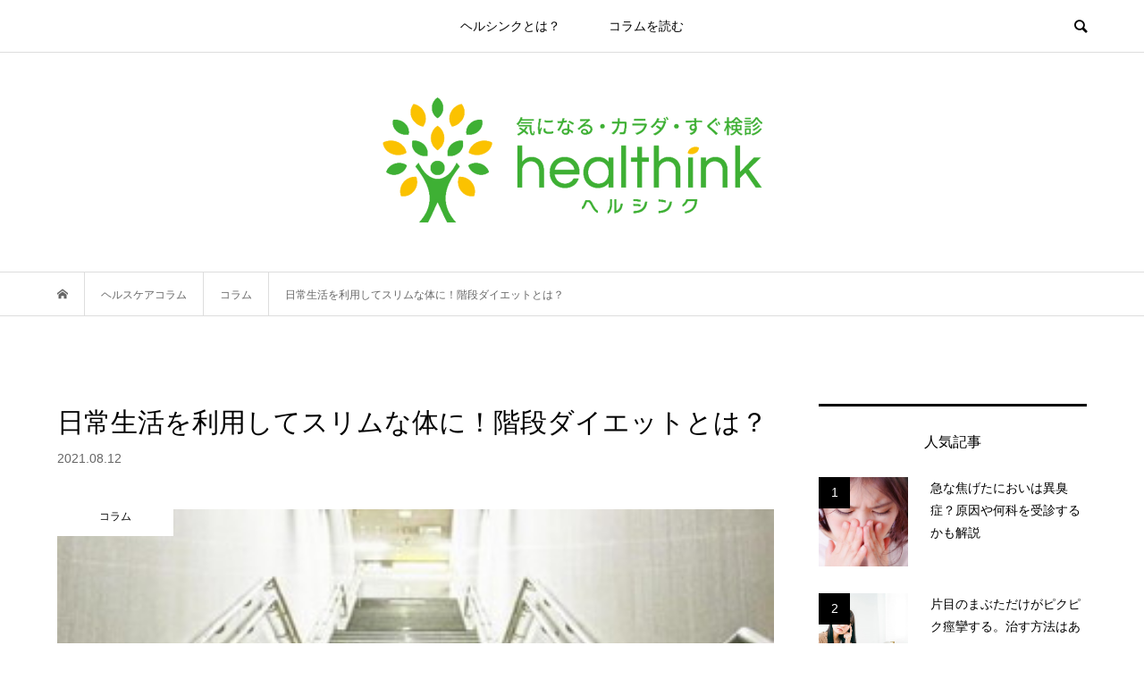

--- FILE ---
content_type: text/html; charset=UTF-8
request_url: https://www.healthink.jp/contents/%E6%97%A5%E5%B8%B8%E7%94%9F%E6%B4%BB%E3%82%92%E5%88%A9%E7%94%A8%E3%81%97%E3%81%A6%E3%82%B9%E3%83%AA%E3%83%A0%E3%81%AA%E4%BD%93%E3%81%AB%EF%BC%81%E9%9A%8E%E6%AE%B5%E3%83%80%E3%82%A4%E3%82%A8%E3%83%83/
body_size: 57813
content:
<!DOCTYPE html>
<html lang="ja">
<head >
<meta charset="UTF-8">
<meta name="description" content="日々仕事が忙しくて運動どころではないという人も多いのではないでしょうか。そこで頼りになるのが「ながらダイエット」その中でも簡単なのが、通勤しながら行える「階段ダイエット」です。">
<meta name="viewport" content="width=device-width">
<title>日常生活を利用してスリムな体に！階段ダイエットとは？ &#8211; 気になる・カラダ・すぐ検診HEALTHINK(ヘルシンク)</title>
<meta name='robots' content='max-image-preview:large' />
<link rel='stylesheet' id='wp-block-library-css' href='https://www.healthink.jp/wp/wp-includes/css/dist/block-library/style.min.css?ver=6.5.7' type='text/css' media='all' />
<style id='classic-theme-styles-inline-css' type='text/css'>
/*! This file is auto-generated */
.wp-block-button__link{color:#fff;background-color:#32373c;border-radius:9999px;box-shadow:none;text-decoration:none;padding:calc(.667em + 2px) calc(1.333em + 2px);font-size:1.125em}.wp-block-file__button{background:#32373c;color:#fff;text-decoration:none}
</style>
<style id='global-styles-inline-css' type='text/css'>
body{--wp--preset--color--black: #000000;--wp--preset--color--cyan-bluish-gray: #abb8c3;--wp--preset--color--white: #ffffff;--wp--preset--color--pale-pink: #f78da7;--wp--preset--color--vivid-red: #cf2e2e;--wp--preset--color--luminous-vivid-orange: #ff6900;--wp--preset--color--luminous-vivid-amber: #fcb900;--wp--preset--color--light-green-cyan: #7bdcb5;--wp--preset--color--vivid-green-cyan: #00d084;--wp--preset--color--pale-cyan-blue: #8ed1fc;--wp--preset--color--vivid-cyan-blue: #0693e3;--wp--preset--color--vivid-purple: #9b51e0;--wp--preset--gradient--vivid-cyan-blue-to-vivid-purple: linear-gradient(135deg,rgba(6,147,227,1) 0%,rgb(155,81,224) 100%);--wp--preset--gradient--light-green-cyan-to-vivid-green-cyan: linear-gradient(135deg,rgb(122,220,180) 0%,rgb(0,208,130) 100%);--wp--preset--gradient--luminous-vivid-amber-to-luminous-vivid-orange: linear-gradient(135deg,rgba(252,185,0,1) 0%,rgba(255,105,0,1) 100%);--wp--preset--gradient--luminous-vivid-orange-to-vivid-red: linear-gradient(135deg,rgba(255,105,0,1) 0%,rgb(207,46,46) 100%);--wp--preset--gradient--very-light-gray-to-cyan-bluish-gray: linear-gradient(135deg,rgb(238,238,238) 0%,rgb(169,184,195) 100%);--wp--preset--gradient--cool-to-warm-spectrum: linear-gradient(135deg,rgb(74,234,220) 0%,rgb(151,120,209) 20%,rgb(207,42,186) 40%,rgb(238,44,130) 60%,rgb(251,105,98) 80%,rgb(254,248,76) 100%);--wp--preset--gradient--blush-light-purple: linear-gradient(135deg,rgb(255,206,236) 0%,rgb(152,150,240) 100%);--wp--preset--gradient--blush-bordeaux: linear-gradient(135deg,rgb(254,205,165) 0%,rgb(254,45,45) 50%,rgb(107,0,62) 100%);--wp--preset--gradient--luminous-dusk: linear-gradient(135deg,rgb(255,203,112) 0%,rgb(199,81,192) 50%,rgb(65,88,208) 100%);--wp--preset--gradient--pale-ocean: linear-gradient(135deg,rgb(255,245,203) 0%,rgb(182,227,212) 50%,rgb(51,167,181) 100%);--wp--preset--gradient--electric-grass: linear-gradient(135deg,rgb(202,248,128) 0%,rgb(113,206,126) 100%);--wp--preset--gradient--midnight: linear-gradient(135deg,rgb(2,3,129) 0%,rgb(40,116,252) 100%);--wp--preset--font-size--small: 13px;--wp--preset--font-size--medium: 20px;--wp--preset--font-size--large: 36px;--wp--preset--font-size--x-large: 42px;--wp--preset--spacing--20: 0.44rem;--wp--preset--spacing--30: 0.67rem;--wp--preset--spacing--40: 1rem;--wp--preset--spacing--50: 1.5rem;--wp--preset--spacing--60: 2.25rem;--wp--preset--spacing--70: 3.38rem;--wp--preset--spacing--80: 5.06rem;--wp--preset--shadow--natural: 6px 6px 9px rgba(0, 0, 0, 0.2);--wp--preset--shadow--deep: 12px 12px 50px rgba(0, 0, 0, 0.4);--wp--preset--shadow--sharp: 6px 6px 0px rgba(0, 0, 0, 0.2);--wp--preset--shadow--outlined: 6px 6px 0px -3px rgba(255, 255, 255, 1), 6px 6px rgba(0, 0, 0, 1);--wp--preset--shadow--crisp: 6px 6px 0px rgba(0, 0, 0, 1);}:where(.is-layout-flex){gap: 0.5em;}:where(.is-layout-grid){gap: 0.5em;}body .is-layout-flex{display: flex;}body .is-layout-flex{flex-wrap: wrap;align-items: center;}body .is-layout-flex > *{margin: 0;}body .is-layout-grid{display: grid;}body .is-layout-grid > *{margin: 0;}:where(.wp-block-columns.is-layout-flex){gap: 2em;}:where(.wp-block-columns.is-layout-grid){gap: 2em;}:where(.wp-block-post-template.is-layout-flex){gap: 1.25em;}:where(.wp-block-post-template.is-layout-grid){gap: 1.25em;}.has-black-color{color: var(--wp--preset--color--black) !important;}.has-cyan-bluish-gray-color{color: var(--wp--preset--color--cyan-bluish-gray) !important;}.has-white-color{color: var(--wp--preset--color--white) !important;}.has-pale-pink-color{color: var(--wp--preset--color--pale-pink) !important;}.has-vivid-red-color{color: var(--wp--preset--color--vivid-red) !important;}.has-luminous-vivid-orange-color{color: var(--wp--preset--color--luminous-vivid-orange) !important;}.has-luminous-vivid-amber-color{color: var(--wp--preset--color--luminous-vivid-amber) !important;}.has-light-green-cyan-color{color: var(--wp--preset--color--light-green-cyan) !important;}.has-vivid-green-cyan-color{color: var(--wp--preset--color--vivid-green-cyan) !important;}.has-pale-cyan-blue-color{color: var(--wp--preset--color--pale-cyan-blue) !important;}.has-vivid-cyan-blue-color{color: var(--wp--preset--color--vivid-cyan-blue) !important;}.has-vivid-purple-color{color: var(--wp--preset--color--vivid-purple) !important;}.has-black-background-color{background-color: var(--wp--preset--color--black) !important;}.has-cyan-bluish-gray-background-color{background-color: var(--wp--preset--color--cyan-bluish-gray) !important;}.has-white-background-color{background-color: var(--wp--preset--color--white) !important;}.has-pale-pink-background-color{background-color: var(--wp--preset--color--pale-pink) !important;}.has-vivid-red-background-color{background-color: var(--wp--preset--color--vivid-red) !important;}.has-luminous-vivid-orange-background-color{background-color: var(--wp--preset--color--luminous-vivid-orange) !important;}.has-luminous-vivid-amber-background-color{background-color: var(--wp--preset--color--luminous-vivid-amber) !important;}.has-light-green-cyan-background-color{background-color: var(--wp--preset--color--light-green-cyan) !important;}.has-vivid-green-cyan-background-color{background-color: var(--wp--preset--color--vivid-green-cyan) !important;}.has-pale-cyan-blue-background-color{background-color: var(--wp--preset--color--pale-cyan-blue) !important;}.has-vivid-cyan-blue-background-color{background-color: var(--wp--preset--color--vivid-cyan-blue) !important;}.has-vivid-purple-background-color{background-color: var(--wp--preset--color--vivid-purple) !important;}.has-black-border-color{border-color: var(--wp--preset--color--black) !important;}.has-cyan-bluish-gray-border-color{border-color: var(--wp--preset--color--cyan-bluish-gray) !important;}.has-white-border-color{border-color: var(--wp--preset--color--white) !important;}.has-pale-pink-border-color{border-color: var(--wp--preset--color--pale-pink) !important;}.has-vivid-red-border-color{border-color: var(--wp--preset--color--vivid-red) !important;}.has-luminous-vivid-orange-border-color{border-color: var(--wp--preset--color--luminous-vivid-orange) !important;}.has-luminous-vivid-amber-border-color{border-color: var(--wp--preset--color--luminous-vivid-amber) !important;}.has-light-green-cyan-border-color{border-color: var(--wp--preset--color--light-green-cyan) !important;}.has-vivid-green-cyan-border-color{border-color: var(--wp--preset--color--vivid-green-cyan) !important;}.has-pale-cyan-blue-border-color{border-color: var(--wp--preset--color--pale-cyan-blue) !important;}.has-vivid-cyan-blue-border-color{border-color: var(--wp--preset--color--vivid-cyan-blue) !important;}.has-vivid-purple-border-color{border-color: var(--wp--preset--color--vivid-purple) !important;}.has-vivid-cyan-blue-to-vivid-purple-gradient-background{background: var(--wp--preset--gradient--vivid-cyan-blue-to-vivid-purple) !important;}.has-light-green-cyan-to-vivid-green-cyan-gradient-background{background: var(--wp--preset--gradient--light-green-cyan-to-vivid-green-cyan) !important;}.has-luminous-vivid-amber-to-luminous-vivid-orange-gradient-background{background: var(--wp--preset--gradient--luminous-vivid-amber-to-luminous-vivid-orange) !important;}.has-luminous-vivid-orange-to-vivid-red-gradient-background{background: var(--wp--preset--gradient--luminous-vivid-orange-to-vivid-red) !important;}.has-very-light-gray-to-cyan-bluish-gray-gradient-background{background: var(--wp--preset--gradient--very-light-gray-to-cyan-bluish-gray) !important;}.has-cool-to-warm-spectrum-gradient-background{background: var(--wp--preset--gradient--cool-to-warm-spectrum) !important;}.has-blush-light-purple-gradient-background{background: var(--wp--preset--gradient--blush-light-purple) !important;}.has-blush-bordeaux-gradient-background{background: var(--wp--preset--gradient--blush-bordeaux) !important;}.has-luminous-dusk-gradient-background{background: var(--wp--preset--gradient--luminous-dusk) !important;}.has-pale-ocean-gradient-background{background: var(--wp--preset--gradient--pale-ocean) !important;}.has-electric-grass-gradient-background{background: var(--wp--preset--gradient--electric-grass) !important;}.has-midnight-gradient-background{background: var(--wp--preset--gradient--midnight) !important;}.has-small-font-size{font-size: var(--wp--preset--font-size--small) !important;}.has-medium-font-size{font-size: var(--wp--preset--font-size--medium) !important;}.has-large-font-size{font-size: var(--wp--preset--font-size--large) !important;}.has-x-large-font-size{font-size: var(--wp--preset--font-size--x-large) !important;}
.wp-block-navigation a:where(:not(.wp-element-button)){color: inherit;}
:where(.wp-block-post-template.is-layout-flex){gap: 1.25em;}:where(.wp-block-post-template.is-layout-grid){gap: 1.25em;}
:where(.wp-block-columns.is-layout-flex){gap: 2em;}:where(.wp-block-columns.is-layout-grid){gap: 2em;}
.wp-block-pullquote{font-size: 1.5em;line-height: 1.6;}
</style>
<link rel='stylesheet' id='bloom-style-css' href='https://www.healthink.jp/wp/wp-content/themes/bloom_tcd053/style.css?ver=1.9' type='text/css' media='all' />
<link rel='stylesheet' id='bloom-responsive-css' href='https://www.healthink.jp/wp/wp-content/themes/bloom_tcd053/responsive.css?ver=1.9' type='text/css' media='all' />
<link rel='stylesheet' id='sns-button-css' href='https://www.healthink.jp/wp/wp-content/themes/bloom_tcd053/css/sns-botton.css?ver=1.9' type='text/css' media='all' />
<script type="text/javascript" src="https://www.healthink.jp/wp/wp-includes/js/jquery/jquery.min.js?ver=3.7.1" id="jquery-core-js"></script>
<script type="text/javascript" src="https://www.healthink.jp/wp/wp-includes/js/jquery/jquery-migrate.min.js?ver=3.4.1" id="jquery-migrate-js"></script>
<link rel="https://api.w.org/" href="https://www.healthink.jp/wp-json/" /><link rel="alternate" type="application/json" href="https://www.healthink.jp/wp-json/wp/v2/posts/3049" /><link rel="EditURI" type="application/rsd+xml" title="RSD" href="https://www.healthink.jp/wp/xmlrpc.php?rsd" />
<meta name="generator" content="WordPress 6.5.7" />
<link rel="canonical" href="https://www.healthink.jp/contents/%e6%97%a5%e5%b8%b8%e7%94%9f%e6%b4%bb%e3%82%92%e5%88%a9%e7%94%a8%e3%81%97%e3%81%a6%e3%82%b9%e3%83%aa%e3%83%a0%e3%81%aa%e4%bd%93%e3%81%ab%ef%bc%81%e9%9a%8e%e6%ae%b5%e3%83%80%e3%82%a4%e3%82%a8%e3%83%83/" />
<link rel='shortlink' href='https://www.healthink.jp/?p=3049' />
<link rel="alternate" type="application/json+oembed" href="https://www.healthink.jp/wp-json/oembed/1.0/embed?url=https%3A%2F%2Fwww.healthink.jp%2Fcontents%2F%25e6%2597%25a5%25e5%25b8%25b8%25e7%2594%259f%25e6%25b4%25bb%25e3%2582%2592%25e5%2588%25a9%25e7%2594%25a8%25e3%2581%2597%25e3%2581%25a6%25e3%2582%25b9%25e3%2583%25aa%25e3%2583%25a0%25e3%2581%25aa%25e4%25bd%2593%25e3%2581%25ab%25ef%25bc%2581%25e9%259a%258e%25e6%25ae%25b5%25e3%2583%2580%25e3%2582%25a4%25e3%2582%25a8%25e3%2583%2583%2F" />
<link rel="alternate" type="text/xml+oembed" href="https://www.healthink.jp/wp-json/oembed/1.0/embed?url=https%3A%2F%2Fwww.healthink.jp%2Fcontents%2F%25e6%2597%25a5%25e5%25b8%25b8%25e7%2594%259f%25e6%25b4%25bb%25e3%2582%2592%25e5%2588%25a9%25e7%2594%25a8%25e3%2581%2597%25e3%2581%25a6%25e3%2582%25b9%25e3%2583%25aa%25e3%2583%25a0%25e3%2581%25aa%25e4%25bd%2593%25e3%2581%25ab%25ef%25bc%2581%25e9%259a%258e%25e6%25ae%25b5%25e3%2583%2580%25e3%2582%25a4%25e3%2582%25a8%25e3%2583%2583%2F&#038;format=xml" />
<link rel="shortcut icon" href="https://www.healthink.jp/wp/wp-content/uploads/2023/11/favicon.ico">
<style>
.c-comment__form-submit:hover, c-comment__password-protected, .p-pagetop a, .slick-dots li.slick-active button, .slick-dots li:hover button { background-color: #000000; }
.p-entry__pickup, .p-entry__related, .p-widget__title,.widget_block .wp-block-heading, .slick-dots li.slick-active button, .slick-dots li:hover button { border-color: #000000; }
.p-index-tab__item.is-active, .p-index-tab__item:hover { border-bottom-color: #000000; }
.c-comment__tab-item.is-active a, .c-comment__tab-item a:hover, .c-comment__tab-item.is-active p { background-color: rgba(0, 0, 0, 0.7); }
.c-comment__tab-item.is-active a:after, .c-comment__tab-item.is-active p:after { border-top-color: rgba(0, 0, 0, 0.7); }
.p-article__meta, .p-blog-list__item-excerpt, .p-ranking-list__item-excerpt, .p-author__views, .p-page-links a, .p-page-links .p-page-links__title, .p-pager__item span { color: #999999; }
.p-page-links > span, .p-page-links a:hover, .p-entry__next-page__link { background-color: #999999; }
.p-page-links > span, .p-page-links a { border-color: #999999; }

a:hover, a:hover .p-article__title, .p-global-nav > li:hover > a, .p-global-nav > li.current-menu-item > a, .p-global-nav > li.is-active > a, .p-breadcrumb a:hover, .p-widget-categories .has-children .toggle-children:hover::before, .p-footer-widget-area .p-siteinfo .p-social-nav li a:hover, .p-footer-widget-area__default .p-siteinfo .p-social-nav li a:hover { color: #aaaaaa; }
.p-global-nav .sub-menu a:hover, .p-global-nav .sub-menu .current-menu-item > a, .p-megamenu a.p-megamenu__hover:hover, .p-entry__next-page__link:hover, .c-pw__btn:hover { background: #aaaaaa; }
.p-entry__date, .p-entry__body, .p-author__desc, .p-breadcrumb, .p-breadcrumb a { color: #666666; }
.p-entry__body a, .custom-html-widget a { color: #000000; }
.p-entry__body a:hover, .custom-html-widget a:hover { color: #aaaaaa; }
.p-float-native-ad-label { background: #000000; color: #ffffff; font-size: 11px; }
body { font-family: Verdana, "Hiragino Kaku Gothic ProN", "ヒラギノ角ゴ ProN W3", "メイリオ", Meiryo, sans-serif; }
.p-logo, .p-entry__title, .p-article__title, .p-article__title__overlay, .p-headline, .p-page-header__title, .p-widget__title,.widget_block .wp-block-heading, .p-sidemenu .p-siteinfo__title, .p-index-slider__item-catch, .p-header-video__caption-catch, .p-footer-blog__catch, .p-footer-cta__catch {
font-family: Segoe UI, "Hiragino Kaku Gothic ProN", "ヒラギノ角ゴ ProN W3", "メイリオ", Meiryo, sans-serif;
}
.c-load--type1 { border: 3px solid rgba(153, 153, 153, 0.2); border-top-color: #000000; }
.p-hover-effect--type1:hover img { -webkit-transform: scale(1.2) rotate(2deg); transform: scale(1.2) rotate(2deg); }
.p-hover-effect--type2 img { margin-left: -8px; }
.p-hover-effect--type2:hover img { margin-left: 8px; }
.p-hover-effect--type1 .p-article__overlay { background: rgba(0, 0, 0, 0.5); }
.p-hover-effect--type2:hover img { opacity: 0.5 }
.p-hover-effect--type2 .p-hover-effect__image { background: #000000; }
.p-hover-effect--type2 .p-article__overlay { background: rgba(0, 0, 0, 0.5); }
.p-hover-effect--type3 .p-hover-effect__image { background: #000000; }
.p-hover-effect--type3:hover img { opacity: 0.5; }
.p-hover-effect--type3 .p-article__overlay { background: rgba(0, 0, 0, 0.5); }
.p-entry__title { font-size: 30px; }
.p-entry__body, .p-entry__body p { font-size: 14px; }
.l-header__bar { background: rgba(255, 255, 255, 0.8); }
.l-header__bar > .l-inner > a, .p-global-nav > li > a { color: #000000; }
.l-header__logo--text a { color: #000000; font-size: 28px; }
.l-footer .p-siteinfo .p-logo { font-size: 28px; }
@media only screen and (max-width: 1200px) {
	.l-header__logo--mobile.l-header__logo--text a { font-size: 18px; }
	.p-global-nav { background-color: rgba(0,0,0, 0.8); }
}
@media only screen and (max-width: 991px) {
	.l-footer .p-siteinfo .p-logo { font-size: 18px; }
	.p-copyright { background-color: #000000; }
	.p-pagetop a { background-color: #999999; }
}
#site_info_widget-2 .p-siteinfo__button { background: #000000; color: #ffffff; }
#site_info_widget-2 .p-siteinfo__button:hover { background: #000000; color: #ffffff; }
</style>
<style type="text/css">

</style>
<!-- Google tag (gtag.js) -->
<script async src="https://www.googletagmanager.com/gtag/js?id=G-LN6S80HZK1"></script>
<script>
  window.dataLayer = window.dataLayer || [];
  function gtag(){dataLayer.push(arguments);}
  gtag('js', new Date());

  gtag('config', 'G-LN6S80HZK1');
</script>
</head>
<body class="post-template-default single single-post postid-3049 single-format-standard is-responsive l-header__fix l-header__fix--mobile">
<div id="site_wrap">
	<header id="js-header" class="l-header">
		<div class="l-header__bar">
			<div class="l-inner">
				<div class="p-logo l-header__logo l-header__logo--mobile l-header__logo--retina">
					<a href="https://www.healthink.jp/"><img src="https://www.healthink.jp/wp/wp-content/uploads/2023/10/healthink_sp.png" alt="気になる・カラダ・すぐ検診HEALTHINK(ヘルシンク)" width="121"></a>
				</div>
<nav class="menu-global-menu-container"><ul id="js-global-nav" class="p-global-nav u-clearfix">
<li class="p-header-search p-header-search--mobile"><form action="https://www.healthink.jp/" method="get"><input type="text" name="s" value="" class="p-header-search__input" placeholder="SEARCH"><input type="submit" value="&#xe915;" class="p-header-search__submit"></form></li>
<li id="menu-item-4536" class="menu-item menu-item-type-post_type menu-item-object-page menu-item-4536"><a href="https://www.healthink.jp/guide/">ヘルシンクとは？<span></span></a></li>
<li id="menu-item-4538" class="menu-item menu-item-type-taxonomy menu-item-object-category current-post-ancestor current-menu-parent current-post-parent menu-item-4538"><a href="https://www.healthink.jp/category/contents/">コラムを読む<span></span></a></li>
</ul></nav>				<a href="#" id="js-menu-button" class="p-menu-button c-menu-button u-visible-lg"></a>
				<a href="#" id="js-search-button" class="p-search-button c-search-button u-hidden-lg"></a>
				<div class="p-header-search p-header-search--pc">
					<form action="https://www.healthink.jp/" method="get">
						<input type="text" name="s" value="" class="p-header-search__input" placeholder="SEARCH">
					</form>
				</div>
			</div>
		</div>
		<div class="l-inner">
			<div class="p-logo l-header__logo l-header__logo--pc l-header__logo--retina">
				<a href="https://www.healthink.jp/"><img src="https://www.healthink.jp/wp/wp-content/uploads/2023/10/healthink_pc.png" alt="気になる・カラダ・すぐ検診HEALTHINK(ヘルシンク)" width="425"></a>
			</div>
		</div>
	</header>
<main class="l-main">
	<div class="p-breadcrumb c-breadcrumb">
		<ul class="p-breadcrumb__inner c-breadcrumb__inner l-inner u-clearfix" itemscope itemtype="http://schema.org/BreadcrumbList">
			<li class="p-breadcrumb__item c-breadcrumb__item p-breadcrumb__item--home c-breadcrumb__item--home" itemprop="itemListElement" itemscope itemtype="http://schema.org/ListItem">
				<a href="https://www.healthink.jp/" itemprop="item"><span itemprop="name">HOME</span></a>
				<meta itemprop="position" content="1" />
			</li>
			<li class="p-breadcrumb__item c-breadcrumb__item" itemprop="itemListElement" itemscope itemtype="http://schema.org/ListItem">
				<a href="https://www.healthink.jp" itemprop="item">
					<span itemprop="name">ヘルスケアコラム</span>
				</a>
				<meta itemprop="position" content="2" />
			</li>
			<li class="p-breadcrumb__item c-breadcrumb__item" itemprop="itemListElement" itemscope itemtype="http://schema.org/ListItem">
				<a href="https://www.healthink.jp/category/contents/" itemprop="item">
					<span itemprop="name">コラム</span>
				</a>
				<meta itemprop="position" content="3" />
			</li>
			<li class="p-breadcrumb__item c-breadcrumb__item" itemprop="itemListElement" itemscope itemtype="http://schema.org/ListItem">
				<span itemprop="name">日常生活を利用してスリムな体に！階段ダイエットとは？</span>
				<meta itemprop="position" content="4" />
			</li>
		</ul>
	</div>
	<div class="l-inner l-2colmuns u-clearfix">
		<article class="p-entry l-primary">
			<div class="p-entry__inner">
				<h1 class="p-entry__title">日常生活を利用してスリムな体に！階段ダイエットとは？</h1>
				<p class="p-entry__date"><time datetime="2021-08-12">2021.08.12</time></p>
				<div class="p-entry__thumbnail">
					<img width="340" height="226" src="https://www.healthink.jp/wp/wp-content/uploads/2021/08/5d0e2579c13cda3b45a85f7bb821da29_t.jpg" class="attachment-full size-full wp-post-image" alt="" decoding="async" fetchpriority="high" />
					<div class="p-float-category"><span class="p-category-item--2">コラム</span></div>
				</div>
<div class="single_share ">
<div class="share-type1 share-top">
 
	<div class="sns mt10">
		<ul class="type1 clearfix">
			<li class="twitter">
				<a href="http://twitter.com/share?text=%E6%97%A5%E5%B8%B8%E7%94%9F%E6%B4%BB%E3%82%92%E5%88%A9%E7%94%A8%E3%81%97%E3%81%A6%E3%82%B9%E3%83%AA%E3%83%A0%E3%81%AA%E4%BD%93%E3%81%AB%EF%BC%81%E9%9A%8E%E6%AE%B5%E3%83%80%E3%82%A4%E3%82%A8%E3%83%83%E3%83%88%E3%81%A8%E3%81%AF%EF%BC%9F&url=https%3A%2F%2Fwww.healthink.jp%2Fcontents%2F%25e6%2597%25a5%25e5%25b8%25b8%25e7%2594%259f%25e6%25b4%25bb%25e3%2582%2592%25e5%2588%25a9%25e7%2594%25a8%25e3%2581%2597%25e3%2581%25a6%25e3%2582%25b9%25e3%2583%25aa%25e3%2583%25a0%25e3%2581%25aa%25e4%25bd%2593%25e3%2581%25ab%25ef%25bc%2581%25e9%259a%258e%25e6%25ae%25b5%25e3%2583%2580%25e3%2582%25a4%25e3%2582%25a8%25e3%2583%2583%2F&via=&tw_p=tweetbutton&related=" onclick="javascript:window.open(this.href, '', 'menubar=no,toolbar=no,resizable=yes,scrollbars=yes,height=400,width=600');return false;"><i class="icon-twitter"></i><span class="ttl">Post</span><span class="share-count"></span></a>
			</li>
			<li class="facebook">
				<a href="//www.facebook.com/sharer/sharer.php?u=https://www.healthink.jp/contents/%e6%97%a5%e5%b8%b8%e7%94%9f%e6%b4%bb%e3%82%92%e5%88%a9%e7%94%a8%e3%81%97%e3%81%a6%e3%82%b9%e3%83%aa%e3%83%a0%e3%81%aa%e4%bd%93%e3%81%ab%ef%bc%81%e9%9a%8e%e6%ae%b5%e3%83%80%e3%82%a4%e3%82%a8%e3%83%83/&amp;t=%E6%97%A5%E5%B8%B8%E7%94%9F%E6%B4%BB%E3%82%92%E5%88%A9%E7%94%A8%E3%81%97%E3%81%A6%E3%82%B9%E3%83%AA%E3%83%A0%E3%81%AA%E4%BD%93%E3%81%AB%EF%BC%81%E9%9A%8E%E6%AE%B5%E3%83%80%E3%82%A4%E3%82%A8%E3%83%83%E3%83%88%E3%81%A8%E3%81%AF%EF%BC%9F" class="facebook-btn-icon-link" target="blank" rel="nofollow"><i class="icon-facebook"></i><span class="ttl">Share</span><span class="share-count"></span></a>
			</li>
			<li class="hatebu">
				<a href="//b.hatena.ne.jp/add?mode=confirm&url=https%3A%2F%2Fwww.healthink.jp%2Fcontents%2F%25e6%2597%25a5%25e5%25b8%25b8%25e7%2594%259f%25e6%25b4%25bb%25e3%2582%2592%25e5%2588%25a9%25e7%2594%25a8%25e3%2581%2597%25e3%2581%25a6%25e3%2582%25b9%25e3%2583%25aa%25e3%2583%25a0%25e3%2581%25aa%25e4%25bd%2593%25e3%2581%25ab%25ef%25bc%2581%25e9%259a%258e%25e6%25ae%25b5%25e3%2583%2580%25e3%2582%25a4%25e3%2582%25a8%25e3%2583%2583%2F" onclick="javascript:window.open(this.href, '', 'menubar=no,toolbar=no,resizable=yes,scrollbars=yes,height=400,width=510');return false;" ><i class="icon-hatebu"></i><span class="ttl">Hatena</span><span class="share-count"></span></a>
			</li>
			<li class="pocket">
				<a href="http://getpocket.com/edit?url=https%3A%2F%2Fwww.healthink.jp%2Fcontents%2F%25e6%2597%25a5%25e5%25b8%25b8%25e7%2594%259f%25e6%25b4%25bb%25e3%2582%2592%25e5%2588%25a9%25e7%2594%25a8%25e3%2581%2597%25e3%2581%25a6%25e3%2582%25b9%25e3%2583%25aa%25e3%2583%25a0%25e3%2581%25aa%25e4%25bd%2593%25e3%2581%25ab%25ef%25bc%2581%25e9%259a%258e%25e6%25ae%25b5%25e3%2583%2580%25e3%2582%25a4%25e3%2582%25a8%25e3%2583%2583%2F&title=%E6%97%A5%E5%B8%B8%E7%94%9F%E6%B4%BB%E3%82%92%E5%88%A9%E7%94%A8%E3%81%97%E3%81%A6%E3%82%B9%E3%83%AA%E3%83%A0%E3%81%AA%E4%BD%93%E3%81%AB%EF%BC%81%E9%9A%8E%E6%AE%B5%E3%83%80%E3%82%A4%E3%82%A8%E3%83%83%E3%83%88%E3%81%A8%E3%81%AF%EF%BC%9F" target="blank"><i class="icon-pocket"></i><span class="ttl">Pocket</span><span class="share-count"></span></a>
			</li>
			<li class="rss">
				<a href="https://www.healthink.jp/feed/" target="blank"><i class="icon-rss"></i><span class="ttl">RSS</span></a>
			</li>
			<li class="feedly">
				<a href="https://feedly.com/index.html#subscription/feed/https://www.healthink.jp/feed/" target="blank"><i class="icon-feedly"></i><span class="ttl">feedly</span><span class="share-count"></span></a>
			</li>
			<li class="pinterest">
				<a rel="nofollow" target="_blank" href="https://www.pinterest.com/pin/create/button/?url=https%3A%2F%2Fwww.healthink.jp%2Fcontents%2F%25e6%2597%25a5%25e5%25b8%25b8%25e7%2594%259f%25e6%25b4%25bb%25e3%2582%2592%25e5%2588%25a9%25e7%2594%25a8%25e3%2581%2597%25e3%2581%25a6%25e3%2582%25b9%25e3%2583%25aa%25e3%2583%25a0%25e3%2581%25aa%25e4%25bd%2593%25e3%2581%25ab%25ef%25bc%2581%25e9%259a%258e%25e6%25ae%25b5%25e3%2583%2580%25e3%2582%25a4%25e3%2582%25a8%25e3%2583%2583%2F&media=https://www.healthink.jp/wp/wp-content/uploads/2021/08/5d0e2579c13cda3b45a85f7bb821da29_t.jpg&description=%E6%97%A5%E5%B8%B8%E7%94%9F%E6%B4%BB%E3%82%92%E5%88%A9%E7%94%A8%E3%81%97%E3%81%A6%E3%82%B9%E3%83%AA%E3%83%A0%E3%81%AA%E4%BD%93%E3%81%AB%EF%BC%81%E9%9A%8E%E6%AE%B5%E3%83%80%E3%82%A4%E3%82%A8%E3%83%83%E3%83%88%E3%81%A8%E3%81%AF%EF%BC%9F" data-pin-do="buttonPin" data-pin-custom="true"><i class="icon-pinterest"></i><span class="ttl">Pin&nbsp;it</span></a>
			</li>
		</ul>
	</div>
</div>
</div>				<div class="p-entry__body u-clearfix">
<p>日々仕事が忙しくて運動どころではないという人も多いのではないでしょうか。そこで頼りになるのが「ながらダイエット」その中でも簡単なのが、通勤しながら行える「階段ダイエット」です。いつも使っているエスカレーターやエレベーターを階段に変えるだけで、多くのメリットがあるのです。今回はそんな階段ダイエットについて紹介していきます。</p>
<h2>階段ダイエットのメリット</h2>
<p><img decoding="async" width="340" height="226" src="https://www.healthink.jp/wp/wp-content/uploads/2021/08/5d0e2579c13cda3b45a85f7bb821da29_t-340x226.jpg" alt="" class="alignnone size-thumbnail wp-image-3050" /></p>
<p> 　一つ目のメリットは、下半身を引き締められるということです。階段を使うと、普段歩くときよりも足の動きが大きくなります。そのため、お尻の筋肉を刺激することができ、足のつま先を使うことで、ふくらはぎの筋肉を鍛えることもできるのです。お尻やふくらはぎの筋肉を鍛えると、足の脂肪が燃焼しやすくなります。その結果、シュッとした脚になり、足痩せにもつながります。<br />
　二つ目のメリットは、むくみ・冷え性対策になるということです。普段のデスクワークで座りっぱなしや立ちっぱなしになっていませんか？同じ姿勢を長い時間続けていると、足がむくんでしまうという人も多いと思います。夕方になると足がパンパンで、履いている靴が窮屈になってしまうこともありますよね。特に女性は筋肉量が少ないため、血液の流れが滞りやすく足が冷えやすいです。階段を使って上り下りすると、血流が促進され、足のむくみや冷え性の改善ができます。</p>
<h2>階段ダイエットのポイント</h2>
<p><img decoding="async" width="340" height="226" src="https://www.healthink.jp/wp/wp-content/uploads/2021/08/4bd38cee92bf430e4852f05922ed25d3_t-340x226.jpg" alt="" class="alignnone size-thumbnail wp-image-3051" /></p>
<p> 　ここからは、階段ダイエットを効率よく行うポイントを紹介します。一つ目のポイントは、足の裏全体を使うということです。足に負荷をかけるために、足の裏全体を使って階段を上り下りすることがおすすめです。階段を上るときは、かかとから着地し、足の裏全体で体を支るようにします。階段を下りるときは、つま先から着地し足の裏全体を付けるようにします。つま先だけで着地すると、足を痛めてしまうこともあるので気をつけましょう。<br />
　二つ目のポイントは、正しい姿勢をキープするということです。目線を下げて階段を見ながら上り下りしてしまうと、姿勢が前屈みになってしまいます。階段を上り下りするときは、目線を上げて背筋を伸ばしてみましょう。そうすることで、足の筋肉に効率よく負荷がかかります。そして、少し高めに太ももと膝を踏み出すと、足の筋肉へアプローチできます。階段の段差が小さくても、高めに太ももと膝を上げてみるとよいでしょう。<br />
　三つ目のポイントは、ゆっくり上り下りするということです。階段を使うと移動に時間がかかるため、急いで上り下りしたくなってしまいますよね。しかし上り下りはゆっくり行うことで、効率よく脚を鍛えることができます。また、慣れないうちに走って上り下りすると、階段を踏み外してしまうこともあるので、安全も考慮してゆっくり上り下りするとよいでしょう。また、脚を鍛える代表的なスクワットなどの筋トレは、勢いをつけて素早く動くのではなく、ゆっくりと腰を上げ下ろししますよね。ゆっくりと腰を上げ下ろししたほうが筋肉にかかる負荷は大きくなるため、効率良く脚やせにつながります。筋肉を鍛えることで綺麗な足の形になることはもちろん、冷え性やむくみ対策にも繋がるので、ぜひ意識したいところですね。</p>
<h2> まとめ</h2>
<p><img loading="lazy" decoding="async" width="340" height="226" src="https://www.healthink.jp/wp/wp-content/uploads/2021/08/a39cde4f3e12ab53db87272d62050d9f_t-340x226.jpg" alt="" class="alignnone size-thumbnail wp-image-3053" /></p>
<p>　ここまで、階段ダイエットの効果や、効率よく階段ダイエットをするためのポイントを紹介してきました。せっかく毎日行えるものなので、正しく習慣化して、通勤や帰宅しながら脚やせにつなげたいですよね。毎日のちょっとした積み重ねで、1年後には全く違う結果が現れていると思うので、ぜひ毎日の習慣に少しずつ取り入れてみてはいかがでしょうか。</p>
				</div>
<div class="single_share ">
<div class="share-type1 share-btm">
 
	<div class="sns mt10 mb45">
		<ul class="type1 clearfix">
			<li class="twitter">
				<a href="http://twitter.com/share?text=%E6%97%A5%E5%B8%B8%E7%94%9F%E6%B4%BB%E3%82%92%E5%88%A9%E7%94%A8%E3%81%97%E3%81%A6%E3%82%B9%E3%83%AA%E3%83%A0%E3%81%AA%E4%BD%93%E3%81%AB%EF%BC%81%E9%9A%8E%E6%AE%B5%E3%83%80%E3%82%A4%E3%82%A8%E3%83%83%E3%83%88%E3%81%A8%E3%81%AF%EF%BC%9F&url=https%3A%2F%2Fwww.healthink.jp%2Fcontents%2F%25e6%2597%25a5%25e5%25b8%25b8%25e7%2594%259f%25e6%25b4%25bb%25e3%2582%2592%25e5%2588%25a9%25e7%2594%25a8%25e3%2581%2597%25e3%2581%25a6%25e3%2582%25b9%25e3%2583%25aa%25e3%2583%25a0%25e3%2581%25aa%25e4%25bd%2593%25e3%2581%25ab%25ef%25bc%2581%25e9%259a%258e%25e6%25ae%25b5%25e3%2583%2580%25e3%2582%25a4%25e3%2582%25a8%25e3%2583%2583%2F&via=&tw_p=tweetbutton&related=" onclick="javascript:window.open(this.href, '', 'menubar=no,toolbar=no,resizable=yes,scrollbars=yes,height=400,width=600');return false;"><i class="icon-twitter"></i><span class="ttl">Post</span><span class="share-count"></span></a>
			</li>
			<li class="facebook">
				<a href="//www.facebook.com/sharer/sharer.php?u=https://www.healthink.jp/contents/%e6%97%a5%e5%b8%b8%e7%94%9f%e6%b4%bb%e3%82%92%e5%88%a9%e7%94%a8%e3%81%97%e3%81%a6%e3%82%b9%e3%83%aa%e3%83%a0%e3%81%aa%e4%bd%93%e3%81%ab%ef%bc%81%e9%9a%8e%e6%ae%b5%e3%83%80%e3%82%a4%e3%82%a8%e3%83%83/&amp;t=%E6%97%A5%E5%B8%B8%E7%94%9F%E6%B4%BB%E3%82%92%E5%88%A9%E7%94%A8%E3%81%97%E3%81%A6%E3%82%B9%E3%83%AA%E3%83%A0%E3%81%AA%E4%BD%93%E3%81%AB%EF%BC%81%E9%9A%8E%E6%AE%B5%E3%83%80%E3%82%A4%E3%82%A8%E3%83%83%E3%83%88%E3%81%A8%E3%81%AF%EF%BC%9F" class="facebook-btn-icon-link" target="blank" rel="nofollow"><i class="icon-facebook"></i><span class="ttl">Share</span><span class="share-count"></span></a>
			</li>
			<li class="hatebu">
				<a href="//b.hatena.ne.jp/add?mode=confirm&url=https%3A%2F%2Fwww.healthink.jp%2Fcontents%2F%25e6%2597%25a5%25e5%25b8%25b8%25e7%2594%259f%25e6%25b4%25bb%25e3%2582%2592%25e5%2588%25a9%25e7%2594%25a8%25e3%2581%2597%25e3%2581%25a6%25e3%2582%25b9%25e3%2583%25aa%25e3%2583%25a0%25e3%2581%25aa%25e4%25bd%2593%25e3%2581%25ab%25ef%25bc%2581%25e9%259a%258e%25e6%25ae%25b5%25e3%2583%2580%25e3%2582%25a4%25e3%2582%25a8%25e3%2583%2583%2F" onclick="javascript:window.open(this.href, '', 'menubar=no,toolbar=no,resizable=yes,scrollbars=yes,height=400,width=510');return false;" ><i class="icon-hatebu"></i><span class="ttl">Hatena</span><span class="share-count"></span></a>
			</li>
			<li class="pocket">
				<a href="http://getpocket.com/edit?url=https%3A%2F%2Fwww.healthink.jp%2Fcontents%2F%25e6%2597%25a5%25e5%25b8%25b8%25e7%2594%259f%25e6%25b4%25bb%25e3%2582%2592%25e5%2588%25a9%25e7%2594%25a8%25e3%2581%2597%25e3%2581%25a6%25e3%2582%25b9%25e3%2583%25aa%25e3%2583%25a0%25e3%2581%25aa%25e4%25bd%2593%25e3%2581%25ab%25ef%25bc%2581%25e9%259a%258e%25e6%25ae%25b5%25e3%2583%2580%25e3%2582%25a4%25e3%2582%25a8%25e3%2583%2583%2F&title=%E6%97%A5%E5%B8%B8%E7%94%9F%E6%B4%BB%E3%82%92%E5%88%A9%E7%94%A8%E3%81%97%E3%81%A6%E3%82%B9%E3%83%AA%E3%83%A0%E3%81%AA%E4%BD%93%E3%81%AB%EF%BC%81%E9%9A%8E%E6%AE%B5%E3%83%80%E3%82%A4%E3%82%A8%E3%83%83%E3%83%88%E3%81%A8%E3%81%AF%EF%BC%9F" target="blank"><i class="icon-pocket"></i><span class="ttl">Pocket</span><span class="share-count"></span></a>
			</li>
			<li class="rss">
				<a href="https://www.healthink.jp/feed/" target="blank"><i class="icon-rss"></i><span class="ttl">RSS</span></a>
			</li>
			<li class="feedly">
				<a href="https://feedly.com/index.html#subscription/feed/https://www.healthink.jp/feed/" target="blank"><i class="icon-feedly"></i><span class="ttl">feedly</span><span class="share-count"></span></a>
			</li>
			<li class="pinterest">
				<a rel="nofollow" target="_blank" href="https://www.pinterest.com/pin/create/button/?url=https%3A%2F%2Fwww.healthink.jp%2Fcontents%2F%25e6%2597%25a5%25e5%25b8%25b8%25e7%2594%259f%25e6%25b4%25bb%25e3%2582%2592%25e5%2588%25a9%25e7%2594%25a8%25e3%2581%2597%25e3%2581%25a6%25e3%2582%25b9%25e3%2583%25aa%25e3%2583%25a0%25e3%2581%25aa%25e4%25bd%2593%25e3%2581%25ab%25ef%25bc%2581%25e9%259a%258e%25e6%25ae%25b5%25e3%2583%2580%25e3%2582%25a4%25e3%2582%25a8%25e3%2583%2583%2F&media=https://www.healthink.jp/wp/wp-content/uploads/2021/08/5d0e2579c13cda3b45a85f7bb821da29_t.jpg&description=%E6%97%A5%E5%B8%B8%E7%94%9F%E6%B4%BB%E3%82%92%E5%88%A9%E7%94%A8%E3%81%97%E3%81%A6%E3%82%B9%E3%83%AA%E3%83%A0%E3%81%AA%E4%BD%93%E3%81%AB%EF%BC%81%E9%9A%8E%E6%AE%B5%E3%83%80%E3%82%A4%E3%82%A8%E3%83%83%E3%83%88%E3%81%A8%E3%81%AF%EF%BC%9F" data-pin-do="buttonPin" data-pin-custom="true"><i class="icon-pinterest"></i><span class="ttl">Pin&nbsp;it</span></a>
			</li>
		</ul>
	</div>
</div>
</div>				<ul class="p-entry__meta c-meta-box u-clearfix">
					<li class="c-meta-box__item c-meta-box__item--category"><a href="https://www.healthink.jp/category/contents/" rel="category tag">コラム</a></li>														</ul>
				<ul class="p-entry__nav c-entry-nav">
					<li class="c-entry-nav__item c-entry-nav__item--prev">
						<a href="https://www.healthink.jp/contents/%e5%a4%8f%e3%83%90%e3%83%86%e3%82%92%e4%ba%88%e9%98%b2%e3%81%99%e3%82%8b%e5%85%a5%e6%b5%b4%e6%96%b9%e6%b3%95%e3%82%92%e7%b4%b9%e4%bb%8b%ef%bc%81/" data-prev="前の記事"><span class="u-hidden-sm">夏バテを予防する入浴方法を紹介！</span></a>
					</li>
					<li class="c-entry-nav__item c-entry-nav__item--next">
						<a href="https://www.healthink.jp/contents/%e6%b6%bc%e3%81%97%e3%81%8f%e3%83%80%e3%82%a4%e3%82%a8%e3%83%83%e3%83%88%ef%bc%81%e3%82%a2%e3%82%af%e3%82%a2%e3%83%93%e3%82%af%e3%82%b9%e3%81%a8%e3%81%af%ef%bc%9f/" data-next="次の記事"><span class="u-hidden-sm">涼しくダイエット！アクアビクスとは？</span></a>
					</li>
				</ul>
			</div>
			<section class="p-entry__related">
				<div class="p-entry__related__inner">
					<h2 class="p-headline">関連記事一覧</h2>
					<div class="p-entry__related-items">
						<article class="p-entry__related-item">
							<a class="p-hover-effect--type1" href="https://www.healthink.jp/contents/0018/">
								<div class="p-entry__related__thumbnail p-hover-effect--type1">
									<img width="500" height="203" src="https://www.healthink.jp/wp/wp-content/uploads/2019/09/contents0018a_740.jpg" class="attachment-size1 size-size1 wp-post-image" alt="" decoding="async" loading="lazy" />
									<div class="p-entry__related__category p-float-category u-visible-xs"><span class="p-category-item--2" data-url="https://www.healthink.jp/category/contents/">コラム</span></div>
								</div>
								<h3 class="p-entry__related__title p-article__title">人間ドックで「ピロリ菌｣の検査を一緒に受けよう！</h3>
								<p class="p-entry__related__meta p-article__meta u-visible-xs"><time class="p-entry__related__date" datetime="2016-03-31">2016.03.31</time></p>
							</a>
						</article>
						<article class="p-entry__related-item">
							<a class="p-hover-effect--type1" href="https://www.healthink.jp/contents/%e3%83%9b%e3%83%83%e3%83%88%e3%83%95%e3%83%a9%e3%83%83%e3%82%b7%e3%83%a5%e3%81%a8%e3%81%af%ef%bc%9f%e7%97%87%e7%8a%b6%e3%82%84%e5%8e%9f%e5%9b%a0%e3%82%92%e8%a7%a3%e8%aa%ac/">
								<div class="p-entry__related__thumbnail p-hover-effect--type1">
									<img width="500" height="378" src="https://www.healthink.jp/wp/wp-content/uploads/2024/07/29d3bc99193cb0b837fb8cc53f050ae5-11-500x378.png" class="attachment-size1 size-size1 wp-post-image" alt="" decoding="async" loading="lazy" />
									<div class="p-entry__related__category p-float-category u-visible-xs"><span class="p-category-item--2" data-url="https://www.healthink.jp/category/contents/">コラム</span></div>
								</div>
								<h3 class="p-entry__related__title p-article__title">ホットフラッシュとは？症状や原因を解説</h3>
								<p class="p-entry__related__meta p-article__meta u-visible-xs"><time class="p-entry__related__date" datetime="2024-09-16">2024.09.16</time></p>
							</a>
						</article>
						<article class="p-entry__related-item">
							<a class="p-hover-effect--type1" href="https://www.healthink.jp/contents/%e6%89%8b%e6%b4%97%e3%81%84%e3%81%ae%e5%8a%b9%e6%9e%9c%e3%81%8c%e3%81%99%e3%81%94%e3%81%84%ef%bc%81%e6%ad%a3%e3%81%97%e3%81%84%e6%89%8b%e6%b4%97%e3%81%84%e3%81%ae%e6%96%b9%e6%b3%95%e3%82%92%e7%b4%b9/">
								<div class="p-entry__related__thumbnail p-hover-effect--type1">
									<img width="340" height="226" src="https://www.healthink.jp/wp/wp-content/uploads/2022/01/1-2-e1643082950357.jpeg" class="attachment-size1 size-size1 wp-post-image" alt="" decoding="async" loading="lazy" />
									<div class="p-entry__related__category p-float-category u-visible-xs"><span class="p-category-item--2" data-url="https://www.healthink.jp/category/contents/">コラム</span></div>
								</div>
								<h3 class="p-entry__related__title p-article__title">手洗いの効果がすごい！正しい手洗いの方法を紹介！</h3>
								<p class="p-entry__related__meta p-article__meta u-visible-xs"><time class="p-entry__related__date" datetime="2022-02-07">2022.02.07</time></p>
							</a>
						</article>
						<article class="p-entry__related-item">
							<a class="p-hover-effect--type1" href="https://www.healthink.jp/contents/0096/">
								<div class="p-entry__related__thumbnail p-hover-effect--type1">
									<img width="500" height="203" src="https://www.healthink.jp/wp/wp-content/uploads/2019/09/contents0096a_740.jpg" class="attachment-size1 size-size1 wp-post-image" alt="" decoding="async" loading="lazy" />
									<div class="p-entry__related__category p-float-category u-visible-xs"><span class="p-category-item--2" data-url="https://www.healthink.jp/category/contents/">コラム</span></div>
								</div>
								<h3 class="p-entry__related__title p-article__title">内臓の種類。「胆」って何？どうやって健康状態を調べるのか</h3>
								<p class="p-entry__related__meta p-article__meta u-visible-xs"><time class="p-entry__related__date" datetime="2018-02-05">2018.02.05</time></p>
							</a>
						</article>
						<article class="p-entry__related-item">
							<a class="p-hover-effect--type1" href="https://www.healthink.jp/contents/%e5%85%a5%e6%b5%b4%e5%89%a4%e3%81%a7%e5%be%97%e3%82%89%e3%82%8c%e3%82%8b%e5%8a%b9%e6%9e%9c3%e9%81%b8%e3%80%82%e9%81%b8%e3%81%b6%e3%81%a8%e3%81%8d%e3%81%ae%e3%82%b3%e3%83%84%e3%82%82%e8%a7%a3%e8%aa%ac/">
								<div class="p-entry__related__thumbnail p-hover-effect--type1">
									<img width="500" height="378" src="https://www.healthink.jp/wp/wp-content/uploads/2024/09/29d3bc99193cb0b837fb8cc53f050ae5-500x378.png" class="attachment-size1 size-size1 wp-post-image" alt="" decoding="async" loading="lazy" />
									<div class="p-entry__related__category p-float-category u-visible-xs"><span class="p-category-item--2" data-url="https://www.healthink.jp/category/contents/">コラム</span></div>
								</div>
								<h3 class="p-entry__related__title p-article__title">入浴剤で得られる効果3選。選ぶときのコツも解説します。</h3>
								<p class="p-entry__related__meta p-article__meta u-visible-xs"><time class="p-entry__related__date" datetime="2024-10-14">2024.10.14</time></p>
							</a>
						</article>
						<article class="p-entry__related-item">
							<a class="p-hover-effect--type1" href="https://www.healthink.jp/contents/%e8%80%81%e5%8c%96%e3%81%ae%e5%8e%9f%e5%9b%a0%e3%81%a8%e3%81%af%ef%bc%9f%e5%8a%a0%e9%bd%a2%e3%81%a8%e3%81%ae%e9%81%95%e3%81%84%e3%82%82%e8%a7%a3%e8%aa%ac/">
								<div class="p-entry__related__thumbnail p-hover-effect--type1">
									<img width="500" height="378" src="https://www.healthink.jp/wp/wp-content/uploads/2025/03/29d3bc99193cb0b837fb8cc53f050ae5-1-500x378.png" class="attachment-size1 size-size1 wp-post-image" alt="" decoding="async" loading="lazy" />
									<div class="p-entry__related__category p-float-category u-visible-xs"><span class="p-category-item--2" data-url="https://www.healthink.jp/category/contents/">コラム</span></div>
								</div>
								<h3 class="p-entry__related__title p-article__title">老化の原因とは？加齢との違いも解説</h3>
								<p class="p-entry__related__meta p-article__meta u-visible-xs"><time class="p-entry__related__date" datetime="2025-04-14">2025.04.14</time></p>
							</a>
						</article>
						<article class="p-entry__related-item">
							<a class="p-hover-effect--type1" href="https://www.healthink.jp/contents/%e3%82%a2%e3%83%b3%e3%82%ac%e3%83%bc%e3%83%9e%e3%83%8d%e3%82%b8%e3%83%a1%e3%83%b3%e3%83%88%e3%81%a8%e3%81%af%ef%bc%9f%e6%80%92%e3%82%8a%e3%81%8c%e4%bd%93%e3%81%ab%e4%b8%8e%e3%81%88%e3%82%8b%e5%bd%b1/">
								<div class="p-entry__related__thumbnail p-hover-effect--type1">
									<img width="500" height="378" src="https://www.healthink.jp/wp/wp-content/uploads/2024/03/29d3bc99193cb0b837fb8cc53f050ae5-2-500x378.png" class="attachment-size1 size-size1 wp-post-image" alt="" decoding="async" loading="lazy" />
									<div class="p-entry__related__category p-float-category u-visible-xs"><span class="p-category-item--2" data-url="https://www.healthink.jp/category/contents/">コラム</span></div>
								</div>
								<h3 class="p-entry__related__title p-article__title">アンガーマネジメントとは？怒りが体に与える影響も解説</h3>
								<p class="p-entry__related__meta p-article__meta u-visible-xs"><time class="p-entry__related__date" datetime="2024-04-11">2024.04.11</time></p>
							</a>
						</article>
						<article class="p-entry__related-item">
							<a class="p-hover-effect--type1" href="https://www.healthink.jp/contents/%e8%85%b8%e3%81%ae%e5%81%a5%e5%ba%b7%e3%82%92%e6%95%b4%e3%81%88%e3%82%8b%e8%85%b8%e5%86%85%e7%b4%b0%e8%8f%8c%e3%81%ab%e3%81%a4%e3%81%84%e3%81%a6%e3%82%82%e3%81%a3%e3%81%a8%e5%ad%a6%e3%81%b3%e3%81%be/">
								<div class="p-entry__related__thumbnail p-hover-effect--type1">
									<img width="500" height="469" src="https://www.healthink.jp/wp/wp-content/uploads/2019/10/offal-1463369_640.png" class="attachment-size1 size-size1 wp-post-image" alt="" decoding="async" loading="lazy" />
									<div class="p-entry__related__category p-float-category u-visible-xs"><span class="p-category-item--2" data-url="https://www.healthink.jp/category/contents/">コラム</span></div>
								</div>
								<h3 class="p-entry__related__title p-article__title">腸の健康を整える腸内細菌についてもっと学びましょう！</h3>
								<p class="p-entry__related__meta p-article__meta u-visible-xs"><time class="p-entry__related__date" datetime="2019-10-24">2019.10.24</time></p>
							</a>
						</article>
					</div>
				</div>
			</section>
		</article>
		<aside class="p-sidebar l-secondary">
			<div class="p-sidebar__inner">
<div class="p-widget ranking_list_widget" id="ranking_list_widget-2">
<h2 class="p-widget__title">人気記事</h2>
<ol class="p-widget-list p-widget-list__ranking">
	<li class="p-widget-list__item u-clearfix">
		<a class="p-hover-effect--type1" href="https://www.healthink.jp/contents/%e6%80%a5%e3%81%aa%e7%84%a6%e3%81%92%e3%81%9f%e3%81%ab%e3%81%8a%e3%81%84%e3%81%af%e7%95%b0%e8%87%ad%e7%97%87%ef%bc%9f%e5%8e%9f%e5%9b%a0%e3%82%84%e4%bd%95%e7%a7%91%e3%82%92%e5%8f%97%e8%a8%ba%e3%81%99/">
			<span class="p-widget-list__item-rank" style="background: #000000; color: #ffffff;">1</span>
			<div class="p-widget-list__item-thumbnail p-hover-effect__image"><img width="340" height="225" src="https://www.healthink.jp/wp/wp-content/uploads/2023/10/1.jpg" class="attachment-size1 size-size1 wp-post-image" alt="" decoding="async" loading="lazy" /></div>
			<h3 class="p-widget-list__item-title p-article__title">急な焦げたにおいは異臭症？原因や何科を受診するかも解説</h3>
		</a>
	</li>
	<li class="p-widget-list__item u-clearfix">
		<a class="p-hover-effect--type1" href="https://www.healthink.jp/contents/%e7%89%87%e7%9b%ae%e3%81%ae%e3%81%be%e3%81%b6%e3%81%9f%e3%81%a0%e3%81%91%e3%81%8c%e3%83%94%e3%82%af%e3%83%94%e3%82%af%e7%97%99%e6%94%a3%e3%81%99%e3%82%8b%e3%80%82%e6%b2%bb%e3%81%99%e6%96%b9%e6%b3%95/">
			<span class="p-widget-list__item-rank" style="background: #000000; color: #ffffff;">2</span>
			<div class="p-widget-list__item-thumbnail p-hover-effect__image"><img width="500" height="381" src="https://www.healthink.jp/wp/wp-content/uploads/2024/10/29d3bc99193cb0b837fb8cc53f050ae5-5-500x381.png" class="attachment-size1 size-size1 wp-post-image" alt="" decoding="async" loading="lazy" /></div>
			<h3 class="p-widget-list__item-title p-article__title">片目のまぶただけがピクピク痙攣する。治す方法はある？</h3>
		</a>
	</li>
	<li class="p-widget-list__item u-clearfix">
		<a class="p-hover-effect--type1" href="https://www.healthink.jp/contents/%e3%83%aa%e3%83%b3%e3%83%91%e3%81%a8%e3%81%af%ef%bc%9f%e3%83%aa%e3%83%b3%e3%83%91%e3%81%ae%e5%83%8d%e3%81%8d%e3%81%ab%e3%81%a4%e3%81%84%e3%81%a6%e8%a7%a3%e8%aa%ac/">
			<span class="p-widget-list__item-rank" style="background: #000000; color: #ffffff;">3</span>
			<div class="p-widget-list__item-thumbnail p-hover-effect__image"><img width="500" height="378" src="https://www.healthink.jp/wp/wp-content/uploads/2024/02/29d3bc99193cb0b837fb8cc53f050ae5-6-500x378.png" class="attachment-size1 size-size1 wp-post-image" alt="" decoding="async" loading="lazy" /></div>
			<h3 class="p-widget-list__item-title p-article__title">リンパとは？リンパの働きについて解説</h3>
		</a>
	</li>
	<li class="p-widget-list__item u-clearfix">
		<a class="p-hover-effect--type1" href="https://www.healthink.jp/contents/0045/">
			<span class="p-widget-list__item-rank" style="background: #000000; color: #ffffff;">4</span>
			<div class="p-widget-list__item-thumbnail p-hover-effect__image"><img width="500" height="203" src="https://www.healthink.jp/wp/wp-content/uploads/2019/09/contents0045a_740.jpg" class="attachment-size1 size-size1 wp-post-image" alt="" decoding="async" loading="lazy" /></div>
			<h3 class="p-widget-list__item-title p-article__title">人間ドックが医療費控除になる「重大な疾病」の詳細について</h3>
		</a>
	</li>
	<li class="p-widget-list__item u-clearfix">
		<a class="p-hover-effect--type1" href="https://www.healthink.jp/contents/%e8%80%81%e7%9c%bc%e9%8f%a1%e3%81%8c%e4%b8%8d%e8%a6%81%e3%81%ab%ef%bc%9f%e7%b1%b3%e5%9b%bd%e3%81%a7%e6%89%bf%e8%aa%8d%e3%81%95%e3%82%8c%e3%81%9f%e8%80%81%e7%9c%bc%e6%94%b9%e5%96%84%e7%9b%ae%e8%96%ac/">
			<span class="p-widget-list__item-rank" style="background: #000000; color: #ffffff;">5</span>
			<div class="p-widget-list__item-thumbnail p-hover-effect__image"><img width="340" height="227" src="https://www.healthink.jp/wp/wp-content/uploads/2022/12/49ef72b19c9b2addea8db508ca9b00b7-5-e1672189155804.jpg" class="attachment-size1 size-size1 wp-post-image" alt="" decoding="async" loading="lazy" /></div>
			<h3 class="p-widget-list__item-title p-article__title">老眼鏡が不要に？米国で承認された老眼改善目薬『Vuity』をご紹介</h3>
		</a>
	</li>
</ol>
</div>
<div class="p-widget styled_post_list1_widget" id="styled_post_list1_widget-2">
<h2 class="p-widget__title">最新記事</h2>
<ul class="p-widget-list p-widget-list__type1">
	<li class="p-widget-list__item u-clearfix">
		<a class="p-hover-effect--type1" href="https://www.healthink.jp/contents/%e4%ba%ba%e9%96%93%e9%96%a2%e4%bf%82%e3%81%a7%e7%96%b2%e3%82%8c%e3%82%84%e3%81%99%e3%81%84%e6%98%a5%e2%94%82%e5%bf%83%e3%81%a8%e4%bd%93%e3%82%92%e6%95%b4%e3%81%88%e3%82%8b%e6%96%b9%e6%b3%953%e9%81%b8/">
			<div class="p-widget-list__item-thumbnail p-hover-effect__image"><img width="500" height="378" src="https://www.healthink.jp/wp/wp-content/uploads/2026/01/5e4896966c9944fcf00890f4502605bf-500x378.jpg" class="attachment-size1 size-size1 wp-post-image" alt="" decoding="async" loading="lazy" /></div>
			<h3 class="p-widget-list__item-title p-article__title">人間関係で疲れやすい春│心と体を整える方法3選</h3>
			<p class="p-widget-list__item-meta p-article__meta"><time class="p-widget-list__item-date" datetime="2026-01-29">2026.01.29</time></p>
		</a>
	</li>
	<li class="p-widget-list__item u-clearfix">
		<a class="p-hover-effect--type1" href="https://www.healthink.jp/contents/%e8%b1%86%e4%b9%b3%e3%81%ae%e5%8a%b9%e6%9e%9c%e3%81%a8%e3%81%af%ef%bc%9f%e9%a3%b2%e3%82%80%e3%83%a1%e3%83%aa%e3%83%83%e3%83%88%e3%83%bb%e3%83%87%e3%83%a1%e3%83%aa%e3%83%83%e3%83%88%e3%82%92%e8%a7%a3/">
			<div class="p-widget-list__item-thumbnail p-hover-effect__image"><img width="500" height="378" src="https://www.healthink.jp/wp/wp-content/uploads/2025/12/29d3bc99193cb0b837fb8cc53f050ae5-9-500x378.png" class="attachment-size1 size-size1 wp-post-image" alt="" decoding="async" loading="lazy" /></div>
			<h3 class="p-widget-list__item-title p-article__title">豆乳の効果とは？飲むメリット・デメリットを解説</h3>
			<p class="p-widget-list__item-meta p-article__meta"><time class="p-widget-list__item-date" datetime="2026-01-26">2026.01.26</time></p>
		</a>
	</li>
	<li class="p-widget-list__item u-clearfix">
		<a class="p-hover-effect--type1" href="https://www.healthink.jp/contents/%e5%86%ac%e3%81%ae%e8%82%8c%e3%83%88%e3%83%a9%e3%83%96%e3%83%ab%e3%81%8c%e8%b5%b7%e3%81%93%e3%82%8a%e3%82%84%e3%81%99%e3%81%84%ef%bc%81%e5%8e%9f%e5%9b%a0%e3%82%84%e5%af%be%e7%ad%96%e3%82%92%e8%a7%a3/">
			<div class="p-widget-list__item-thumbnail p-hover-effect__image"><img width="500" height="378" src="https://www.healthink.jp/wp/wp-content/uploads/2025/12/29d3bc99193cb0b837fb8cc53f050ae5-8-500x378.png" class="attachment-size1 size-size1 wp-post-image" alt="" decoding="async" loading="lazy" /></div>
			<h3 class="p-widget-list__item-title p-article__title">冬の肌トラブルが起こりやすい！原因や対策を解説</h3>
			<p class="p-widget-list__item-meta p-article__meta"><time class="p-widget-list__item-date" datetime="2026-01-22">2026.01.22</time></p>
		</a>
	</li>
	<li class="p-widget-list__item u-clearfix">
		<a class="p-hover-effect--type1" href="https://www.healthink.jp/contents/%e5%af%92%e3%81%84%e5%ad%a3%e7%af%80%e3%81%ab%e4%bd%93%e3%81%8c%e7%97%9b%e3%81%8f%e3%81%aa%e3%82%8b%e3%81%ae%e3%81%af%e3%81%aa%e3%81%9c%ef%bc%9f%e5%8e%9f%e5%9b%a0%e3%81%a8%e5%af%be%e7%ad%96%e3%82%92/">
			<div class="p-widget-list__item-thumbnail p-hover-effect__image"><img width="500" height="378" src="https://www.healthink.jp/wp/wp-content/uploads/2025/12/29d3bc99193cb0b837fb8cc53f050ae5-7-500x378.png" class="attachment-size1 size-size1 wp-post-image" alt="" decoding="async" loading="lazy" /></div>
			<h3 class="p-widget-list__item-title p-article__title">寒い季節に体が痛くなるのはなぜ？原因と対策を解説</h3>
			<p class="p-widget-list__item-meta p-article__meta"><time class="p-widget-list__item-date" datetime="2026-01-19">2026.01.19</time></p>
		</a>
	</li>
	<li class="p-widget-list__item u-clearfix">
		<a class="p-hover-effect--type1" href="https://www.healthink.jp/contents/%e5%8f%a3%e8%87%ad%e3%81%ae%e5%8e%9f%e5%9b%a0%e3%81%af%e8%83%83%e3%81%8b%e3%82%82%ef%bc%9f%e6%ad%af%e7%a3%a8%e3%81%8d%e3%81%97%e3%81%a6%e3%82%82%e6%94%b9%e5%96%84%e3%81%97%e3%81%aa%e3%81%84%e7%90%86/">
			<div class="p-widget-list__item-thumbnail p-hover-effect__image"><img width="500" height="378" src="https://www.healthink.jp/wp/wp-content/uploads/2025/12/29d3bc99193cb0b837fb8cc53f050ae5-6-500x378.png" class="attachment-size1 size-size1 wp-post-image" alt="" decoding="async" loading="lazy" /></div>
			<h3 class="p-widget-list__item-title p-article__title">口臭の原因は胃かも？歯磨きしても改善しない理由とは</h3>
			<p class="p-widget-list__item-meta p-article__meta"><time class="p-widget-list__item-date" datetime="2026-01-15">2026.01.15</time></p>
		</a>
	</li>
</ul>
</div>
			</div>
		</aside>
	</div>
</main>
	<footer class="l-footer">
		<div id="js-footer-widget" class="p-footer-widget-area">
			<div class="p-footer-widget-area__inner l-inner">
<div class="p-widget site_info_widget" id="site_info_widget-2">
<div class="p-siteinfo">
<div class="p-siteinfo__image p-siteinfo__logo"><img alt="" src="https://www.healthink.jp/wp/wp-content/uploads/2023/10/healthink_sp.png"></div>
<div class="p-siteinfo__desc">気になる・カラダ・すぐ検診。検診・人間ドック・ヘルスケア情報のヘルシンクです。検診・施設情報やヘルスケアコラムを掲載しています。</div>
</div>
</div>
<div class="p-widget widget_nav_menu" id="nav_menu-3">
<h2 class="p-widget__title">ヘルシンクについて</h2>
<div class="menu-footer-menu-container"><ul id="menu-footer-menu" class="menu"><li id="menu-item-4540" class="menu-item menu-item-type-post_type menu-item-object-page menu-item-4540"><a href="https://www.healthink.jp/businessdeal/">会社概要</a></li>
<li id="menu-item-4541" class="menu-item menu-item-type-post_type menu-item-object-page menu-item-4541"><a href="https://www.healthink.jp/guide/">初めての方へ</a></li>
<li id="menu-item-4543" class="menu-item menu-item-type-post_type menu-item-object-page menu-item-privacy-policy menu-item-4543"><a rel="privacy-policy" href="https://www.healthink.jp/privacypolicy/">プライバシーポリシー</a></li>
</ul></div></div>
			</div>
		</div>
		<div class="p-copyright">
			<div class="l-inner">
				<p><small>Copyright &copy;<span class="u-hidden-sm"> 2026</span> 気になる・カラダ・すぐ検診HEALTHINK(ヘルシンク). All Rights Reserved.</small></p>
			</div>
		</div>
		<div id="js-pagetop" class="p-pagetop"><a href="#"></a></div>
	</footer>
</div><script type="text/javascript" src="https://www.healthink.jp/wp/wp-content/themes/bloom_tcd053/js/functions.js?ver=1.9" id="bloom-script-js"></script>
<script type="text/javascript" src="https://www.healthink.jp/wp/wp-content/themes/bloom_tcd053/js/header-fix.js?ver=1.9" id="bloom-header-fix-js"></script>
<script>
jQuery(function($) {
	jQuery.post('https://www.healthink.jp/wp/wp-admin/admin-ajax.php',{ action: 'views_count_up', post_id: 3049, nonce: 'f85140e63c'});
});
</script>
<script>
jQuery(function($){

	var initialized = false;
	var initialize = function(){
		if (initialized) return;
		initialized = true;

		$('body').addClass('js-initialized');
		$(window).trigger('resize')
	};

	initialize();

});
</script>
</body>
</html>
